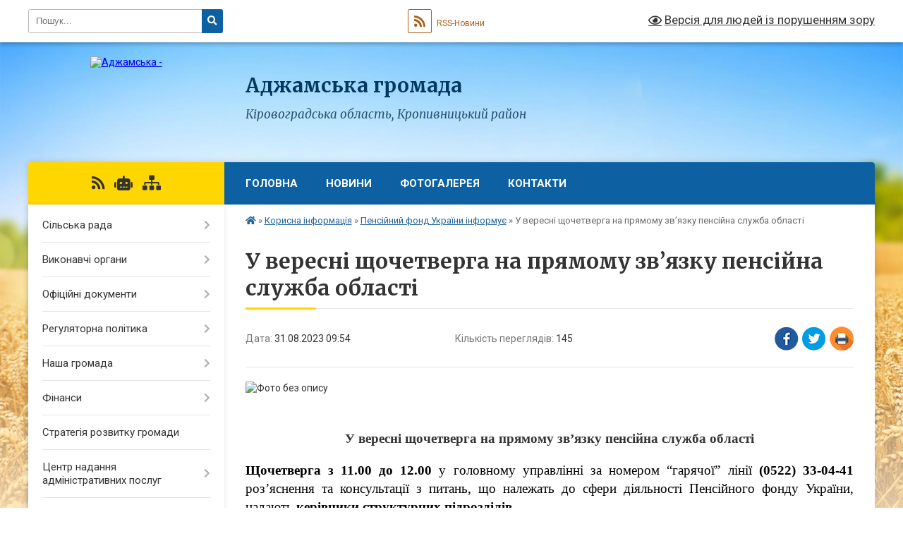

--- FILE ---
content_type: text/html; charset=UTF-8
request_url: https://adzhamska-gromada.gov.ua/news/1693465451/
body_size: 11614
content:
<!DOCTYPE html>
<html lang="uk">
<head>
	<!--[if IE]><meta http-equiv="X-UA-Compatible" content="IE=edge"><![endif]-->
	<meta charset="utf-8">
	<meta name="viewport" content="width=device-width, initial-scale=1">
	<!--[if IE]><script>
		document.createElement('header');
		document.createElement('nav');
		document.createElement('main');
		document.createElement('section');
		document.createElement('article');
		document.createElement('aside');
		document.createElement('footer');
		document.createElement('figure');
		document.createElement('figcaption');
	</script><![endif]-->
	<title>У вересні щочетверга на прямому зв’язку пенсійна служба області | Аджамська громада</title>
	<meta name="description" content=". .  . . У вересні щочетверга на прямому зв&amp;rsquo;язку пенсійна служба області. .  . . Щочетверга з 11.00 до 12.00 у головному управлінні за номером &amp;ldquo;гарячої&amp;rdquo; лінії (0522) 33-04-41 роз&amp;rsquo;яснення та консультації з п">
	<meta name="keywords" content="У, вересні, щочетверга, на, прямому, зв’язку, пенсійна, служба, області, |, Аджамська, громада">

	
		<meta property="og:image" content="https://rada.info/upload/users_files/04365135/cbe72f2c65f5afa475d280204b75d40e.jpg">
	<meta property="og:image:width" content="1707">
	<meta property="og:image:height" content="960">
			<meta property="og:title" content="У вересні щочетверга на прямому зв’язку пенсійна служба області">
				<meta property="og:type" content="article">
	<meta property="og:url" content="https://adzhamska-gromada.gov.ua/news/1693465451/">
		
		<link rel="apple-touch-icon" sizes="57x57" href="https://gromada.org.ua/apple-icon-57x57.png">
	<link rel="apple-touch-icon" sizes="60x60" href="https://gromada.org.ua/apple-icon-60x60.png">
	<link rel="apple-touch-icon" sizes="72x72" href="https://gromada.org.ua/apple-icon-72x72.png">
	<link rel="apple-touch-icon" sizes="76x76" href="https://gromada.org.ua/apple-icon-76x76.png">
	<link rel="apple-touch-icon" sizes="114x114" href="https://gromada.org.ua/apple-icon-114x114.png">
	<link rel="apple-touch-icon" sizes="120x120" href="https://gromada.org.ua/apple-icon-120x120.png">
	<link rel="apple-touch-icon" sizes="144x144" href="https://gromada.org.ua/apple-icon-144x144.png">
	<link rel="apple-touch-icon" sizes="152x152" href="https://gromada.org.ua/apple-icon-152x152.png">
	<link rel="apple-touch-icon" sizes="180x180" href="https://gromada.org.ua/apple-icon-180x180.png">
	<link rel="icon" type="image/png" sizes="192x192"  href="https://gromada.org.ua/android-icon-192x192.png">
	<link rel="icon" type="image/png" sizes="32x32" href="https://gromada.org.ua/favicon-32x32.png">
	<link rel="icon" type="image/png" sizes="96x96" href="https://gromada.org.ua/favicon-96x96.png">
	<link rel="icon" type="image/png" sizes="16x16" href="https://gromada.org.ua/favicon-16x16.png">
	<link rel="manifest" href="https://gromada.org.ua/manifest.json">
	<meta name="msapplication-TileColor" content="#ffffff">
	<meta name="msapplication-TileImage" content="https://gromada.org.ua/ms-icon-144x144.png">
	<meta name="theme-color" content="#ffffff">
	
	
		<meta name="robots" content="">
	
	<link rel="preconnect" href="https://fonts.googleapis.com">
	<link rel="preconnect" href="https://fonts.gstatic.com" crossorigin>
	<link href="https://fonts.googleapis.com/css?family=Merriweather:400i,700|Roboto:400,400i,700,700i&amp;subset=cyrillic-ext" rel="stylesheet">

    <link rel="preload" href="https://cdnjs.cloudflare.com/ajax/libs/font-awesome/5.9.0/css/all.min.css" as="style">
	<link rel="stylesheet" href="https://cdnjs.cloudflare.com/ajax/libs/font-awesome/5.9.0/css/all.min.css" integrity="sha512-q3eWabyZPc1XTCmF+8/LuE1ozpg5xxn7iO89yfSOd5/oKvyqLngoNGsx8jq92Y8eXJ/IRxQbEC+FGSYxtk2oiw==" crossorigin="anonymous" referrerpolicy="no-referrer" />
	
    <link rel="preload" href="//gromada.org.ua/themes/nature/css/styles_vip.css?v=3.31" as="style">
	<link rel="stylesheet" href="//gromada.org.ua/themes/nature/css/styles_vip.css?v=3.31">
	<link rel="stylesheet" href="//gromada.org.ua/themes/nature/css/103686/theme_vip.css?v=1769005988">
	
		<!--[if lt IE 9]>
	<script src="https://oss.maxcdn.com/html5shiv/3.7.2/html5shiv.min.js"></script>
	<script src="https://oss.maxcdn.com/respond/1.4.2/respond.min.js"></script>
	<![endif]-->
	<!--[if gte IE 9]>
	<style type="text/css">
		.gradient { filter: none; }
	</style>
	<![endif]-->

</head>
<body class="">

	<a href="#top_menu" class="skip-link link" aria-label="Перейти до головного меню (Alt+1)" accesskey="1">Перейти до головного меню (Alt+1)</a>
	<a href="#left_menu" class="skip-link link" aria-label="Перейти до бічного меню (Alt+2)" accesskey="2">Перейти до бічного меню (Alt+2)</a>
    <a href="#main_content" class="skip-link link" aria-label="Перейти до головного вмісту (Alt+3)" accesskey="3">Перейти до текстового вмісту (Alt+3)</a>



		<div id="all_screen">

						<section class="search_menu">
				<div class="wrap">
					<div class="row">
						<div class="grid-25 fl">
							<form action="https://adzhamska-gromada.gov.ua/search/" class="search">
								<input type="text" name="q" value="" placeholder="Пошук..." aria-label="Введіть пошукову фразу" required>
								<button type="submit" name="search" value="y" aria-label="Натисніть для здійснення пошуку"><i class="fa fa-search"></i></button>
							</form>
							<a id="alt_version_eye" href="#" title="Версія для людей із порушенням зору" onclick="return set_special('2c24bdee4d7bed74f67eb592cb72464c1fd6f050');"><i class="far fa-eye"></i></a>
						</div>
						<div class="grid-75">
							<div class="row">
								<div class="grid-25" style="padding-top: 13px;">
									<div id="google_translate_element"></div>
								</div>
								<div class="grid-25" style="padding-top: 13px;">
									<a href="https://gromada.org.ua/rss/103686/" class="rss" title="RSS-стрічка"><span><i class="fa fa-rss"></i></span> RSS-Новини</a>
								</div>
								<div class="grid-50 alt_version_block">

									<div class="alt_version">
										<a href="#" class="set_special_version" onclick="return set_special('2c24bdee4d7bed74f67eb592cb72464c1fd6f050');"><i class="far fa-eye"></i> Версія для людей із порушенням зору</a>
									</div>

								</div>
								<div class="clearfix"></div>
							</div>
						</div>
						<div class="clearfix"></div>
					</div>
				</div>
			</section>
			
			<header>
				<div class="wrap">
					<div class="row">

						<div class="grid-25 logo fl">
							<a href="https://adzhamska-gromada.gov.ua/" id="logo">
								<img src="https://rada.info/upload/users_files/04365135/gerb/adzhamka_gerb.png" alt="Аджамська - ">
							</a>
						</div>
						<div class="grid-75 title fr">
							<div class="slogan_1">Аджамська громада</div>
							<div class="slogan_2">Кіровоградська область, Кропивницький район</div>
						</div>
						<div class="clearfix"></div>

					</div>
				</div>
			</header>

			<div class="wrap">
				<section class="middle_block">

					<div class="row">
						<div class="grid-75 fr">
							<nav class="main_menu" id="top_menu">
								<ul>
																		<li class="">
										<a href="https://adzhamska-gromada.gov.ua/main/">Головна</a>
																													</li>
																		<li class="">
										<a href="https://adzhamska-gromada.gov.ua/news/">Новини</a>
																													</li>
																		<li class="">
										<a href="https://adzhamska-gromada.gov.ua/photo/">Фотогалерея</a>
																													</li>
																		<li class="">
										<a href="https://adzhamska-gromada.gov.ua/feedback/">Контакти</a>
																													</li>
																										</ul>

								<button class="menu-button" id="open-button" tabindex="-1"><i class="fas fa-bars"></i> Меню сайту</button>

							</nav>
							<div class="clearfix"></div>

														<section class="bread_crumbs">
								<div xmlns:v="http://rdf.data-vocabulary.org/#"><a href="https://adzhamska-gromada.gov.ua/" title="Головна сторінка"><i class="fas fa-home"></i></a> &raquo; <a href="https://adzhamska-gromada.gov.ua/korisna-informaciya-13-09-55-20-01-2022/">Корисна інформація</a> &raquo; <a href="https://adzhamska-gromada.gov.ua/pensijnij-fond-ukraini-informue-15-09-35-19-01-2022/" aria-current="page">Пенсійний фонд України інформує</a>  &raquo; <span>У вересні щочетверга на прямому зв’язку пенсійна служба області</span></div>
							</section>
							
							<main id="main_content">

																											<h1>У вересні щочетверга на прямому зв’язку пенсійна служба області</h1>


<div class="row">
	<div class="grid-30 one_news_date">
		Дата: <span>31.08.2023 09:54</span>
	</div>
	<div class="grid-30 one_news_count">
		Кількість переглядів: <span>145</span>
	</div>
		<div class="grid-30 one_news_socials">
		<button class="social_share" data-type="fb" aria-label="Поширити у Фейсбук"><img src="//gromada.org.ua/themes/nature/img/share/fb.png" alt="Іконака Фейсбук"></button>
		<button class="social_share" data-type="tw" aria-label="Поширити у Твітер"><img src="//gromada.org.ua/themes/nature/img/share/tw.png" alt="Іконка Твітер"></button>
		<button class="print_btn" onclick="window.print();" aria-label="Надрукувати"><img src="//gromada.org.ua/themes/nature/img/share/print.png" alt="Іконка принтеру"></button>
	</div>
		<div class="clearfix"></div>
</div>

<hr>

<p><img alt="Фото без опису"  alt="" src="https://rada.info/upload/users_files/04365135/cbe72f2c65f5afa475d280204b75d40e.jpg" style="width: 500px; height: 281px;" /></p>

<p>&nbsp;</p>

<p align="center" style="text-align:center; margin:0cm 0cm 0.0001pt"><span style="font-size:12pt"><span style="font-family:&quot;Times New Roman&quot;,&quot;serif&quot;"><b><span lang="UK" style="font-size:14.0pt">У вересні щочетверга на прямому зв&rsquo;язку пенсійна служба області</span></b></span></span></p>

<p style="margin:0cm 0cm 0.0001pt">&nbsp;</p>

<p style="text-align:justify; margin:0cm 0cm 0.0001pt"><span style="font-size:12pt"><span style="tab-stops:1.0cm"><span style="font-family:&quot;Times New Roman&quot;,&quot;serif&quot;"><b><span lang="UK" style="font-size:14.0pt"><span style="color:black">Щочетверга</span></span></b><span lang="UK" style="font-size:14.0pt"><span style="color:black"> <b>з 11.00 до 12.00</b> у головному управлінні за номером &ldquo;гарячої&rdquo; лінії <b>(0522) 33-04-41 </b>роз&rsquo;яснення та консультації з питань, що належать до сфери діяльності Пенсійного фонду України, надають <b>керівники структурних підрозділів</b>.</span></span></span></span></span></p>

<p style="text-align:justify; margin:0cm 0cm 0.0001pt"><span style="font-size:12pt"><span style="tab-stops:1.0cm"><span style="font-family:&quot;Times New Roman&quot;,&quot;serif&quot;"><span lang="UK" style="font-size:14.0pt"><span style="color:black">Так, у вересні додзвонювачів консультуватимуть:</span></span></span></span></span></p>

<p class="MsoNoSpacing" style="text-align:justify; margin:0cm 0cm 0.0001pt"><span style="font-size:14pt"><span style="font-family:&quot;Times New Roman&quot;,&quot;serif&quot;"><b>07 вересня 2023 року &ndash; </b>заступник начальника відділу методології та організації роботи з обслуговування громадян управління обслуговування громадян <b>Ганна ОПРЯ</b>;</span></span></p>

<p class="MsoNoSpacing" style="text-align:justify; margin:0cm 0cm 0.0001pt"><span style="font-size:14pt"><span style="font-family:&quot;Times New Roman&quot;,&quot;serif&quot;"><b>14 вересня 2023 року &ndash; </b>начальник управління пенсійного забезпечення, надання страхових виплат, соціальних послуг, житлових субсидій та пільг <b>Антоніна ТОРШИНА</b>;</span></span></p>

<p class="MsoNoSpacing" style="text-align:justify; margin:0cm 0cm 0.0001pt"><span style="font-size:14pt"><span style="font-family:&quot;Times New Roman&quot;,&quot;serif&quot;"><b>21 вересня 2023 року &ndash; </b>начальник головного управління <b>Наталія СІМОНЯН</b>;</span></span></p>

<p class="MsoNoSpacing" style="text-align:justify; margin:0cm 0cm 0.0001pt"><span style="font-size:14pt"><span style="font-family:&quot;Times New Roman&quot;,&quot;serif&quot;"><b>28 вересня 2023 року </b>&ndash; заступник начальника управління &ndash; начальник відділу методології та контролю за використанням даних інформаційних систем та електронних реєстрів управління інформаційних систем та електронних реєстрів <b>Оксана ПУХАРЬ</b>.</span></span></p>

<p style="text-align:justify; margin:0cm 0cm 0.0001pt">&nbsp;</p>

<p style="text-align:justify; margin:0cm 0cm 0.0001pt"><span style="font-size:12pt"><span style="tab-stops:1.0cm"><span style="font-family:&quot;Times New Roman&quot;,&quot;serif&quot;"><span lang="UK" style="font-size:14.0pt"><span style="color:black">Нагадуємо, що у головному управлінні Пенсійного фонду України в Кіровоградській області <b>ЩОДНЯ </b>діють прямі телефонні &ldquo;гарячі&rdquo; лінії. Фахівці управління обслуговування громадян за номерами<b> (0522) 33-04-41, 050-874-28-63, 097-988-98-68 </b>оперативно нададуть вичерпну інформацію з питань пенсійного та соціального спрямування.</span></span></span></span></span></p>

<p style="text-align:justify; margin:0cm 0cm 0.0001pt">&nbsp;</p>

<p style="text-align:justify; margin:0cm 0cm 0.0001pt">&nbsp;</p>

<p style="text-align:justify; margin:0cm 0cm 0.0001pt">&nbsp;</p>

<p style="text-align:justify; margin:0cm 0cm 0.0001pt"><span style="font-size:12pt"><span style="line-height:18.0pt"><span style="tab-stops:368.0pt"><span style="font-family:&quot;Times New Roman&quot;,&quot;serif&quot;"><strong><i><span lang="UK" style="font-size:14.0pt">Людмила СОРОКА, </span></i></strong></span></span></span></span></p>

<p style="text-align:justify; margin:0cm 0cm 0.0001pt"><span style="font-size:12pt"><span style="line-height:18.0pt"><span style="tab-stops:368.0pt"><span style="font-family:&quot;Times New Roman&quot;,&quot;serif&quot;"><strong><i><span lang="UK" style="font-size:14.0pt">начальник управління </span></i></strong><b><i><span lang="UK" style="font-size:14.0pt"><span style="color:black">адміністративного забезпечення</span></span></i></b></span></span></span></span></p>

<p style="text-align:justify; margin:0cm 0cm 0.0001pt"><span style="font-size:12pt"><span style="line-height:18.0pt"><span style="tab-stops:368.0pt"><span style="font-family:&quot;Times New Roman&quot;,&quot;serif&quot;"><b><i><span lang="UK" style="font-size:14.0pt"><span style="color:black">головного управління Пенсійного фонду України</span></span></i></b></span></span></span></span></p>

<p style="text-align:justify; margin:0cm 0cm 0.0001pt"><span style="font-size:12pt"><span style="line-height:18.0pt"><span style="tab-stops:368.0pt"><span style="font-family:&quot;Times New Roman&quot;,&quot;serif&quot;"><b><i><span lang="UK" style="font-size:14.0pt"><span style="color:black">в Кіровоградській області</span></span></i></b></span></span></span></span></p>
<div class="clearfix"></div>

<hr>



<p><a href="https://adzhamska-gromada.gov.ua/pensijnij-fond-ukraini-informue-15-09-35-19-01-2022/" class="btn btn-grey">&laquo; повернутися</a></p>																	
							</main>
						</div>
						<div class="grid-25 fl">

							<div class="project_name">
								<a href="https://gromada.org.ua/rss/103686/" rel="nofollow" target="_blank" title="RSS-стрічка новин сайту"><i class="fas fa-rss"></i></a>
																<a href="https://adzhamska-gromada.gov.ua/feedback/#chat_bot" title="Наша громада в смартфоні"><i class="fas fa-robot"></i></a>
																																																								<a href="https://adzhamska-gromada.gov.ua/sitemap/" title="Мапа сайту"><i class="fas fa-sitemap"></i></a>
							</div>
							<aside class="left_sidebar">
				
								
																<nav class="sidebar_menu" id="left_menu">
									<ul>
																				<li class=" has-sub">
											<a href="https://adzhamska-gromada.gov.ua/silska-rada-14-32-22-19-01-2022/">Сільська рада</a>
																						<button onclick="return show_next_level(this);" aria-label="Показати підменю"></button>
																																	<i class="fa fa-chevron-right"></i>
											<ul>
																								<li class=" has-sub">
													<a href="https://adzhamska-gromada.gov.ua/silskij-golova-14-32-31-19-01-2022/">Сільський голова</a>
																										<button onclick="return show_next_level(this);" aria-label="Показати підменю"></button>
																																							<i class="fa fa-chevron-right"></i>
													<ul>
																												<li><a href="https://adzhamska-gromada.gov.ua/prijmalni-dni-11-59-16-20-01-2022/">Приймальні дні</a></li>
																																									</ul>
																									</li>
																								<li class="">
													<a href="https://adzhamska-gromada.gov.ua/sekretar-silskoi-radi-14-32-39-19-01-2022/">Секретар сільської ради</a>
																																						</li>
																								<li class="">
													<a href="https://adzhamska-gromada.gov.ua/starosti-14-33-08-19-01-2022/">Старости</a>
																																						</li>
																								<li class="">
													<a href="https://adzhamska-gromada.gov.ua/sklad-deputatskogo-korpusu-14-34-08-19-01-2022/">Склад депутатського корпусу</a>
																																						</li>
																																			</ul>
																					</li>
																				<li class=" has-sub">
											<a href="https://adzhamska-gromada.gov.ua/vikonavchi-organi-14-34-53-19-01-2022/">Виконавчі органи</a>
																						<button onclick="return show_next_level(this);" aria-label="Показати підменю"></button>
																																	<i class="fa fa-chevron-right"></i>
											<ul>
																								<li class="">
													<a href="https://adzhamska-gromada.gov.ua/vikonavchij-komitet-14-35-00-19-01-2022/">Виконавчий комітет</a>
																																						</li>
																								<li class="">
													<a href="https://adzhamska-gromada.gov.ua/aparat-silskoi-radi-14-35-36-19-01-2022/">Апарат сільської ради</a>
																																						</li>
																																			</ul>
																					</li>
																				<li class=" has-sub">
											<a href="https://adzhamska-gromada.gov.ua/oficijni-dokumenti-09-14-18-25-01-2022/">Офіційні документи</a>
																						<button onclick="return show_next_level(this);" aria-label="Показати підменю"></button>
																																	<i class="fa fa-chevron-right"></i>
											<ul>
																								<li class="">
													<a href="https://adzhamska-gromada.gov.ua/rishennya-silskoi-radi-09-15-45-25-01-2022/">Рішення сільської ради</a>
																																						</li>
																								<li class="">
													<a href="https://adzhamska-gromada.gov.ua/proekti-rishen-silskoi-radi-09-15-57-25-01-2022/">Проєкти рішень сільської ради</a>
																																						</li>
																								<li class="">
													<a href="https://adzhamska-gromada.gov.ua/rozporyadzhennya-09-16-12-25-01-2022/">Розпорядження</a>
																																						</li>
																								<li class="">
													<a href="https://adzhamska-gromada.gov.ua/rishennya-vikonavchogo-komitetu-09-16-25-25-01-2022/">Рішення виконавчого комітету</a>
																																						</li>
																								<li class="">
													<a href="https://adzhamska-gromada.gov.ua/reestr-kolektivnih-dogovoriv-11-29-37-25-01-2022/">Реєстр колективних договорів</a>
																																						</li>
																								<li class="">
													<a href="https://adzhamska-gromada.gov.ua/postijni-komisii-16-21-13-20-09-2024/">Постійні комісії</a>
																																						</li>
																								<li class="">
													<a href="https://adzhamska-gromada.gov.ua/zasidannya-sesij-silskoi-radi-16-42-23-20-09-2024/">Засідання сесій сільської ради</a>
																																						</li>
																																			</ul>
																					</li>
																				<li class=" has-sub">
											<a href="https://adzhamska-gromada.gov.ua/regulyatorna-politika-10-10-03-04-05-2023/">Регуляторна політика</a>
																						<button onclick="return show_next_level(this);" aria-label="Показати підменю"></button>
																																	<i class="fa fa-chevron-right"></i>
											<ul>
																								<li class="">
													<a href="https://adzhamska-gromada.gov.ua/perelik-regulyatornih-aktiv-12-03-13-04-05-2023/">Перелік регуляторних актів</a>
																																						</li>
																								<li class="">
													<a href="https://adzhamska-gromada.gov.ua/plan-pidgotovki-regulyatornih-aktiv-12-04-07-04-05-2023/">План підготовки регуляторних актів</a>
																																						</li>
																								<li class="">
													<a href="https://adzhamska-gromada.gov.ua/povidomlennya-pro-opriljudnennya-12-05-17-04-05-2023/">Повідомлення про оприлюднення</a>
																																						</li>
																								<li class="">
													<a href="https://adzhamska-gromada.gov.ua/proekti-rishen-12-05-45-04-05-2023/">Проєкти рішень</a>
																																						</li>
																																			</ul>
																					</li>
																				<li class=" has-sub">
											<a href="https://adzhamska-gromada.gov.ua/nasha-gromada-14-38-47-19-01-2022/">Наша громада</a>
																						<button onclick="return show_next_level(this);" aria-label="Показати підменю"></button>
																																	<i class="fa fa-chevron-right"></i>
											<ul>
																								<li class="">
													<a href="https://adzhamska-gromada.gov.ua/istorichna-dovidka-14-38-59-19-01-2022/">Історична довідка</a>
																																						</li>
																								<li class="">
													<a href="https://adzhamska-gromada.gov.ua/mapa-gromadi-14-39-11-19-01-2022/">Мапа громади</a>
																																						</li>
																								<li class="">
													<a href="https://adzhamska-gromada.gov.ua/simvolika-15-01-38-20-01-2022/">Символіка</a>
																																						</li>
																																			</ul>
																					</li>
																				<li class=" has-sub">
											<a href="https://adzhamska-gromada.gov.ua/finansi-14-39-20-19-01-2022/">Фінанси</a>
																						<button onclick="return show_next_level(this);" aria-label="Показати підменю"></button>
																																	<i class="fa fa-chevron-right"></i>
											<ul>
																								<li class=" has-sub">
													<a href="https://adzhamska-gromada.gov.ua/finansovoekonomichnij-viddil-14-39-42-19-01-2022/">Фінансово-економічний відділ</a>
																										<button onclick="return show_next_level(this);" aria-label="Показати підменю"></button>
																																							<i class="fa fa-chevron-right"></i>
													<ul>
																												<li><a href="https://adzhamska-gromada.gov.ua/bjudzhetni-zapiti-14-40-14-19-01-2022/">Бюджетні запити</a></li>
																												<li><a href="https://adzhamska-gromada.gov.ua/zviti-14-40-22-19-01-2022/">Звіти</a></li>
																												<li><a href="https://adzhamska-gromada.gov.ua/koshtorisi-14-40-34-19-01-2022/">Кошториси</a></li>
																												<li><a href="https://adzhamska-gromada.gov.ua/pasporta-14-40-53-19-01-2022/">Паспорта</a></li>
																																									</ul>
																									</li>
																								<li class=" has-sub">
													<a href="https://adzhamska-gromada.gov.ua/viddil-omskt-14-39-52-19-01-2022/">Відділ ОМСКТ</a>
																										<button onclick="return show_next_level(this);" aria-label="Показати підменю"></button>
																																							<i class="fa fa-chevron-right"></i>
													<ul>
																												<li><a href="https://adzhamska-gromada.gov.ua/bjudzhetni-zapiti-14-41-01-19-01-2022/">Бюджетні запити</a></li>
																												<li><a href="https://adzhamska-gromada.gov.ua/zviti-15-04-33-19-01-2022/">Звіти</a></li>
																												<li><a href="https://adzhamska-gromada.gov.ua/koshtorisi-15-04-59-19-01-2022/">Кошториси</a></li>
																												<li><a href="https://adzhamska-gromada.gov.ua/pasporta-15-05-13-19-01-2022/">Паспорта</a></li>
																																									</ul>
																									</li>
																								<li class=" has-sub">
													<a href="https://adzhamska-gromada.gov.ua/viddil-szozn-14-40-02-19-01-2022/">Відділ СЗОЗН</a>
																										<button onclick="return show_next_level(this);" aria-label="Показати підменю"></button>
																																							<i class="fa fa-chevron-right"></i>
													<ul>
																												<li><a href="https://adzhamska-gromada.gov.ua/koshtorisi-15-05-29-19-01-2022/">Кошториси</a></li>
																												<li><a href="https://adzhamska-gromada.gov.ua/pasporta-15-05-56-19-01-2022/">Паспорта</a></li>
																												<li><a href="https://adzhamska-gromada.gov.ua/zviti-15-06-11-19-01-2022/">Звіти</a></li>
																												<li><a href="https://adzhamska-gromada.gov.ua/bjudzhetni-zapiti-15-06-32-19-01-2022/">Бюджетні запити</a></li>
																																									</ul>
																									</li>
																								<li class=" has-sub">
													<a href="https://adzhamska-gromada.gov.ua/adzhamska-silska-rada-09-40-07-25-01-2022/">Аджамська сільська рада</a>
																										<button onclick="return show_next_level(this);" aria-label="Показати підменю"></button>
																																							<i class="fa fa-chevron-right"></i>
													<ul>
																												<li><a href="https://adzhamska-gromada.gov.ua/pasporta-11-56-37-14-03-2023/">Паспорта</a></li>
																												<li><a href="https://adzhamska-gromada.gov.ua/zviti-15-14-46-14-03-2023/">Звіти</a></li>
																												<li><a href="https://adzhamska-gromada.gov.ua/bjudzhetni-zapiti-13-44-24-15-12-2022/">Бюджетні запити</a></li>
																																									</ul>
																									</li>
																								<li class=" has-sub">
													<a href="https://adzhamska-gromada.gov.ua/centr-nadannya-socialnih-poslug-14-11-40-10-11-2022/">Центр надання соціальних послуг</a>
																										<button onclick="return show_next_level(this);" aria-label="Показати підменю"></button>
																																							<i class="fa fa-chevron-right"></i>
													<ul>
																												<li><a href="https://adzhamska-gromada.gov.ua/zviti-14-12-41-10-11-2022/">Звіти</a></li>
																																									</ul>
																									</li>
																								<li class=" has-sub">
													<a href="https://adzhamska-gromada.gov.ua/sluzhba-u-spravah-ditej-14-51-49-25-12-2024/">Служба у справах дітей</a>
																										<button onclick="return show_next_level(this);" aria-label="Показати підменю"></button>
																																							<i class="fa fa-chevron-right"></i>
													<ul>
																												<li><a href="https://adzhamska-gromada.gov.ua/bjudzhetni-zapiti-14-54-00-25-12-2024/">Бюджетні запити</a></li>
																												<li><a href="https://adzhamska-gromada.gov.ua/zviti-16-44-19-13-03-2025/">Звіти</a></li>
																												<li><a href="https://adzhamska-gromada.gov.ua/pasporta-19-42-29-23-02-2025/">Паспорта</a></li>
																																									</ul>
																									</li>
																																			</ul>
																					</li>
																				<li class="">
											<a href="https://adzhamska-gromada.gov.ua/strategiya-rozvitku-gromadi-15-07-11-19-01-2022/">Стратегія розвитку громади</a>
																																</li>
																				<li class=" has-sub">
											<a href="https://adzhamska-gromada.gov.ua/centr-nadannya-administrativnih-poslug-15-07-20-19-01-2022/">Центр надання адміністративних послуг</a>
																						<button onclick="return show_next_level(this);" aria-label="Показати підменю"></button>
																																	<i class="fa fa-chevron-right"></i>
											<ul>
																								<li class="">
													<a href="https://adzhamska-gromada.gov.ua/pro-cnap-15-10-09-19-01-2022/">Про ЦНАП</a>
																																						</li>
																								<li class="">
													<a href="https://adzhamska-gromada.gov.ua/ustanovchi-dokumenti-cnapu-15-10-17-19-01-2022/">Установчі документи ЦНАПу</a>
																																						</li>
																								<li class="">
													<a href="https://adzhamska-gromada.gov.ua/kontakti-15-10-27-19-01-2022/">Контакти</a>
																																						</li>
																								<li class="">
													<a href="https://adzhamska-gromada.gov.ua/grafik-roboti-15-10-38-19-01-2022/">Графік роботи</a>
																																						</li>
																								<li class="">
													<a href="https://adzhamska-gromada.gov.ua/spivrobitniki-15-11-52-19-01-2022/">Співробітники</a>
																																						</li>
																								<li class="">
													<a href="https://adzhamska-gromada.gov.ua/perelik-poslug-15-12-01-19-01-2022/">Перелік послуг</a>
																																						</li>
																								<li class="">
													<a href="https://adzhamska-gromada.gov.ua/zakonodavcha-baza-15-12-10-19-01-2022/">Законодавча база</a>
																																						</li>
																								<li class="">
													<a href="https://adzhamska-gromada.gov.ua/buklet-cnap-adzhamka-15-12-19-19-01-2022/">Буклет ЦНАП Аджамка</a>
																																						</li>
																								<li class="">
													<a href="https://adzhamska-gromada.gov.ua/zvit-pro-robotu-viddilu-14-54-01-21-02-2022/">Звіт  про роботу відділу</a>
																																						</li>
																																			</ul>
																					</li>
																				<li class=" has-sub">
											<a href="https://adzhamska-gromada.gov.ua/viddil-socialnogo-zahistu-ta-ohoroni-zdorov’ya-15-07-28-19-01-2022/">Відділ соціального захисту та охорони здоров’я</a>
																						<button onclick="return show_next_level(this);" aria-label="Показати підменю"></button>
																																	<i class="fa fa-chevron-right"></i>
											<ul>
																								<li class="">
													<a href="https://adzhamska-gromada.gov.ua/ustanovchi-dokumenti-15-12-27-19-01-2022/">Установчі документи</a>
																																						</li>
																								<li class="">
													<a href="https://adzhamska-gromada.gov.ua/kontakti-15-12-36-19-01-2022/">Контакти</a>
																																						</li>
																								<li class="">
													<a href="https://adzhamska-gromada.gov.ua/grafik-roboti-15-12-50-19-01-2022/">Графік роботи</a>
																																						</li>
																								<li class="">
													<a href="https://adzhamska-gromada.gov.ua/spivrobitniki-15-12-58-19-01-2022/">Співробітники</a>
																																						</li>
																								<li class="">
													<a href="https://adzhamska-gromada.gov.ua/perelik-poslug-15-13-08-19-01-2022/">Перелік послуг</a>
																																						</li>
																																			</ul>
																					</li>
																				<li class=" has-sub">
											<a href="https://adzhamska-gromada.gov.ua/centr-nadannya-socialnih-poslug-15-44-32-07-02-2022/">Центр надання соціальних послуг</a>
																						<button onclick="return show_next_level(this);" aria-label="Показати підменю"></button>
																																	<i class="fa fa-chevron-right"></i>
											<ul>
																								<li class="">
													<a href="https://adzhamska-gromada.gov.ua/perelik-poslug-15-46-29-07-02-2022/">Перелік послуг</a>
																																						</li>
																								<li class="">
													<a href="https://adzhamska-gromada.gov.ua/ustanovchi-dokumenti-15-47-26-07-02-2022/">Установчі документи</a>
																																						</li>
																								<li class="">
													<a href="https://adzhamska-gromada.gov.ua/grafik-roboti-15-47-52-07-02-2022/">Графік роботи</a>
																																						</li>
																								<li class="">
													<a href="https://adzhamska-gromada.gov.ua/spivrobitniki-15-48-21-07-02-2022/">Співробітники</a>
																																						</li>
																								<li class="">
													<a href="https://adzhamska-gromada.gov.ua/kontakti-15-48-54-07-02-2022/">Контакти</a>
																																						</li>
																								<li class="">
													<a href="https://adzhamska-gromada.gov.ua/zviti-19-18-09-25-03-2025/">Звіти</a>
																																						</li>
																																			</ul>
																					</li>
																				<li class=" has-sub">
											<a href="https://adzhamska-gromada.gov.ua/sluzhba-u-spravah-ditej-15-07-36-19-01-2022/">Служба у справах дітей</a>
																						<button onclick="return show_next_level(this);" aria-label="Показати підменю"></button>
																																	<i class="fa fa-chevron-right"></i>
											<ul>
																								<li class="">
													<a href="https://adzhamska-gromada.gov.ua/ustanovchi-dokumenti-15-13-24-19-01-2022/">Установчі документи</a>
																																						</li>
																								<li class="">
													<a href="https://adzhamska-gromada.gov.ua/kontakti-15-13-39-19-01-2022/">Контакти</a>
																																						</li>
																								<li class="">
													<a href="https://adzhamska-gromada.gov.ua/grafik-roboti-15-15-02-19-01-2022/">Графік роботи</a>
																																						</li>
																								<li class="">
													<a href="https://adzhamska-gromada.gov.ua/spivrobitniki-15-15-12-19-01-2022/">Співробітники</a>
																																						</li>
																																			</ul>
																					</li>
																				<li class="">
											<a href="https://adzhamska-gromada.gov.ua/viddil-zemelnih-vidnosin-15-07-52-19-01-2022/">Відділ земельних відносин</a>
																																</li>
																				<li class="">
											<a href="https://adzhamska-gromada.gov.ua/arhitektura-ta-misto-buduvannya-15-08-01-19-01-2022/">Архітектура та містобудування</a>
																																</li>
																				<li class=" has-sub">
											<a href="https://adzhamska-gromada.gov.ua/infrastruktura-ta-blagoustrij-15-09-11-19-01-2022/">Інфраструктура та благоустрій</a>
																						<button onclick="return show_next_level(this);" aria-label="Показати підменю"></button>
																																	<i class="fa fa-chevron-right"></i>
											<ul>
																								<li class="">
													<a href="https://adzhamska-gromada.gov.ua/infrastruktura-09-07-38-17-02-2022/">Інфраструктура</a>
																																						</li>
																								<li class="">
													<a href="https://adzhamska-gromada.gov.ua/blagoustrij-09-08-08-17-02-2022/">Благоустрій</a>
																																						</li>
																																			</ul>
																					</li>
																				<li class=" has-sub">
											<a href="https://adzhamska-gromada.gov.ua/konkursi-na-zamischennya-vakantnih-posad-12-03-53-27-01-2022/">Конкурси на заміщення вакантних посад</a>
																						<button onclick="return show_next_level(this);" aria-label="Показати підменю"></button>
																																	<i class="fa fa-chevron-right"></i>
											<ul>
																								<li class="">
													<a href="https://adzhamska-gromada.gov.ua/protokola-zasidankonkursnoi-komisii-14-13-46-27-01-2022/">Протокола засіданьконкурсної комісії</a>
																																						</li>
																																			</ul>
																					</li>
																				<li class="active has-sub">
											<a href="https://adzhamska-gromada.gov.ua/korisna-informaciya-13-09-55-20-01-2022/">Корисна інформація</a>
																						<button onclick="return show_next_level(this);" aria-label="Показати підменю"></button>
																																	<i class="fa fa-chevron-right"></i>
											<ul>
																								<li class="">
													<a href="https://adzhamska-gromada.gov.ua/dilnichnij-inspektor-informue-15-09-18-19-01-2022/">Дільничний інспектор інформує</a>
																																						</li>
																								<li class="">
													<a href="https://adzhamska-gromada.gov.ua/gid-z-derzhavnih-poslug-11-00-07-20-01-2022/">Гід з державних послуг</a>
																																						</li>
																								<li class="">
													<a href="https://adzhamska-gromada.gov.ua/informue-kirovogradskij-miskrajonnij-centr-zajnyatosti-15-09-26-19-01-2022/">Інформує Кропивницька філія Кіровоградського обласного центру зайнятості</a>
																																						</li>
																								<li class="active">
													<a href="https://adzhamska-gromada.gov.ua/pensijnij-fond-ukraini-informue-15-09-35-19-01-2022/">Пенсійний фонд України інформує</a>
																																						</li>
																								<li class="">
													<a href="https://adzhamska-gromada.gov.ua/informue-golovne-upravlinnya-derzhprodspozhivsluzhbi-v-kirovogradskij-oblasti-15-09-43-19-01-2022/">Інформує Головне управління Держпродспоживслужби в Кіровоградській області</a>
																																						</li>
																								<li class="">
													<a href="https://adzhamska-gromada.gov.ua/bezbarernist-08-52-21-28-01-2022/">Безбар'єрність</a>
																																						</li>
																																			</ul>
																					</li>
																				<li class="">
											<a href="https://adzhamska-gromada.gov.ua/doshka-ogoloshen-15-09-50-19-01-2022/">Дошка оголошень</a>
																																</li>
																				<li class="">
											<a href="https://adzhamska-gromada.gov.ua/geroi-ne-vmirajut-13-42-40-21-02-2023/">Герої не вмирають!</a>
																																</li>
																				<li class=" has-sub">
											<a href="https://adzhamska-gromada.gov.ua/civilnij-zahist-11-50-35-06-06-2024/">Цивільний захист</a>
																						<button onclick="return show_next_level(this);" aria-label="Показати підменю"></button>
																																	<i class="fa fa-chevron-right"></i>
											<ul>
																								<li class=" has-sub">
													<a href="https://adzhamska-gromada.gov.ua/abetka-bezpeki-11-51-27-06-06-2024/">Абетка безпеки</a>
																										<button onclick="return show_next_level(this);" aria-label="Показати підменю"></button>
																																							<i class="fa fa-chevron-right"></i>
													<ul>
																												<li><a href="https://adzhamska-gromada.gov.ua/nebezpeki-socialnogo-ta-voennogo-harakteru-19-18-25-06-06-2024/">Небезпеки соціального та воєнного характеру</a></li>
																												<li><a href="https://adzhamska-gromada.gov.ua/nebezpeki-tehnogennogo-harakteru-19-19-19-06-06-2024/">Небезпеки техногенного характеру</a></li>
																												<li><a href="https://adzhamska-gromada.gov.ua/nebezpeki-prirodnogo-harakteru-19-20-03-06-06-2024/">Небезпеки природного характеру</a></li>
																												<li><a href="https://adzhamska-gromada.gov.ua/psihologichnij-zahist-ta-domedichna-dopomoga-19-21-01-06-06-2024/">Психологічний захист та домедична допомога</a></li>
																												<li><a href="https://adzhamska-gromada.gov.ua/informaciya-dlya-osib-z-invalidnistju-19-22-25-06-06-2024/">Інформація для осіб з інвалідністю</a></li>
																												<li><a href="https://adzhamska-gromada.gov.ua/znati-ta-vmiti-19-23-13-06-06-2024/">Знати та вміти</a></li>
																												<li><a href="https://adzhamska-gromada.gov.ua/pozhezhna-nebezpeka-19-38-12-06-06-2024/">Пожежна небезпека</a></li>
																																									</ul>
																									</li>
																								<li class="">
													<a href="https://adzhamska-gromada.gov.ua/zahisni-sporudi-19-15-47-06-06-2024/">Захисні споруди</a>
																																						</li>
																								<li class="">
													<a href="https://adzhamska-gromada.gov.ua/opovischennya-ta-informuvannya-11-59-15-06-06-2024/">Оповіщення та інформування</a>
																																						</li>
																								<li class="">
													<a href="https://adzhamska-gromada.gov.ua/evakuaciya-11-58-14-06-06-2024/">Евакуація</a>
																																						</li>
																								<li class="">
													<a href="https://adzhamska-gromada.gov.ua/ryatuvalniki-gromadi-11-59-46-06-06-2024/">Рятувальники громади</a>
																																						</li>
																								<li class="">
													<a href="https://adzhamska-gromada.gov.ua/punkti-nezlamnosti-11-57-22-06-06-2024/">Пункти незламності</a>
																																						</li>
																								<li class="">
													<a href="https://adzhamska-gromada.gov.ua/konsultacijni-punkti-z-pitan-civilnogo-zahistu-19-16-38-06-06-2024/">Консультаційні пункти з питань цивільного захисту</a>
																																						</li>
																																			</ul>
																					</li>
																				<li class="">
											<a href="https://adzhamska-gromada.gov.ua/evidnovlennya-11-06-49-08-06-2023/">єВідновлення</a>
																																</li>
																				<li class="">
											<a href="https://adzhamska-gromada.gov.ua/informaciya-dlya-veteraniv-vijni-ta-chleniv-simej-10-39-34-10-07-2025/">Інформація для ветеранів війни та членів їх сімей</a>
																																</li>
																				<li class=" has-sub">
											<a href="https://adzhamska-gromada.gov.ua/gromadskij-bjudzhet-14-34-08-21-05-2025/">Громадський бюджет</a>
																						<button onclick="return show_next_level(this);" aria-label="Показати підменю"></button>
																																	<i class="fa fa-chevron-right"></i>
											<ul>
																								<li class="">
													<a href="https://adzhamska-gromada.gov.ua/pro-konkurs-14-36-17-21-05-2025/">Про конкурс</a>
																																						</li>
																								<li class="">
													<a href="https://adzhamska-gromada.gov.ua/dokumenti-14-36-45-21-05-2025/">Документи</a>
																																						</li>
																								<li class="">
													<a href="https://adzhamska-gromada.gov.ua/parametri-gromadskogo-bjudzhetu-14-37-17-21-05-2025/">Параметри громадського бюджету</a>
																																						</li>
																								<li class="">
													<a href="https://adzhamska-gromada.gov.ua/robocha-grupa-13-22-09-20-06-2025/">Робоча група</a>
																																						</li>
																								<li class="">
													<a href="https://adzhamska-gromada.gov.ua/komisiya-z-pitan-gb-16-16-27-31-07-2025/">Комісія з питань ГБ</a>
																																						</li>
																								<li class="">
													<a href="https://adzhamska-gromada.gov.ua/novini-08-52-16-31-07-2025/">Новини</a>
																																						</li>
																																			</ul>
																					</li>
																				<li class="">
											<a href="https://adzhamska-gromada.gov.ua/zvernennya-gromadyan-10-45-01-05-09-2025/">Звернення громадян</a>
																																</li>
																				<li class="">
											<a href="https://adzhamska-gromada.gov.ua/bezbar’ernist-13-16-01-27-10-2023/">Безбар’єрність</a>
																																</li>
																				<li class="">
											<a href="https://adzhamska-gromada.gov.ua/veteranska-politika-13-54-48-20-11-2025/">Ветеранська політика</a>
																																</li>
																													</ul>
								</nav>

																	<div class="petition_block">

	<div class="petition_title">Публічні закупівлі</div>

		<p><a href="https://adzhamska-gromada.gov.ua/prozorro/" title="Публічні закупівлі в Прозорро"><img src="//gromada.org.ua/themes/nature/img/prozorro_logo.png?v=2025" alt="Логотип Prozorro"></a></p>
	
	
	
</div>																
								
								
																	<div class="appeals_block">

	
				
				<div class="alert alert-info">
			<a href="#auth_person" class="alert-link open-popup"><i class="fas fa-unlock-alt"></i> Кабінет посадової особи</a>
		</div>
			
	
</div>								
								
																<div id="banner_block">

									<table style="width:250px;">
	<tbody>
		<tr>
			<td><a rel="nofollow" href="https://rada.info/upload/users_files/04365135/743446bbd7826952d36d4c6fad014c7f.xls"><span style="font-size:14px;">Реквізити рахунків для обліку&nbsp;доходів місцевого бюджету&nbsp;&nbsp;&nbsp;2024&nbsp;рік</span></a></td>
		</tr>
	</tbody>
</table>

<p>&nbsp;</p>

<table style="width:250px;">
	<tbody>
		<tr>
			<td><a rel="nofollow" href="https://rada.info/upload/users_files/04365135/31d0d55e3c7177f4dbc3cdf51895ef5a.xls"><span style="font-size:14px;">Реквізити рахунків для обліку доходів <strong>державного бюджету</strong> на 2024 рік</span></a></td>
		</tr>
	</tbody>
</table>

<p><a rel="nofollow" href="https://united24media.com/"><img alt="Фото без опису" src="https://rada.info/upload/users_files/04365135/901296efa761ba36f2b02d84983a88b9.jpg" style="width: 250px; height: 188px;" /></a></p>

<p><a rel="nofollow" href="https://pulse.gov.ua/"><img alt="Фото без опису"  src="https://rada.info/upload/users_files/04365135/f0efb38bbbb39519c9569e75217d05a7.jpg" style="width: 250px; height: 250px;" /></a></p>

<p><a rel="nofollow" href="https://auc.org.ua/"><img alt="Фото без опису" src="https://rada.info/upload/users_files/04364905/0b192989e1f79244a46fcb2e17b36918.jpg" style="height: 282px; width: 250px;" /></a></p>

<p><a rel="nofollow" href="https://www.ukragroexpo.com/"><img alt="invest" src="http://pomichnamr.gov.ua/wp-content/uploads/2018/05/1.png" style="height: 123px; width: 250px;" /></a></p>

<p><a rel="nofollow" href="https://guide.diia.gov.ua/"><img alt="Фото без опису" src="https://gromada.org.ua/upload/diia_guide.jpg" style="height: 208px; width: 250px;" /></a></p>

<p><a rel="nofollow" href="https://center.diia.gov.ua/"><img alt="Фото без опису" src="https://rada.info/upload/users_files/04364905/34e8fe64ed82d8cd7ee9e71434e2b82f.jpg" style="height: 151px; width: 250px;" /></a></p>

<p><a rel="nofollow" href="http://dsns.in.ua/" target="_blank"><img alt="Фото без опису" src="https://rada.info/upload/users_files/04365135/45e9acc5060426a8ae378d5fc560040e.jpg" style="width: 250px; height: 92px;" /></a></p>

<p><a rel="nofollow" href="https://legalaid.gov.ua/kliyentam/pro-bezoplatnu-pravovu-dopomogu-bpd/"><img alt="Фото без опису" src="https://rada.info/upload/users_files/04365135/709ecbad727f68e641af3f89b199959c.png" style="width: 248px; height: 124px;" /></a></p>
									<div class="clearfix"></div>

									
									<div class="clearfix"></div>

								</div>
								
							</aside>
						</div>
						<div class="clearfix"></div>
					</div>

					
				</section>

			</div>

			<section class="footer_block">
				<div class="mountains">
				<div class="wrap">
					<div class="other_projects">
						<a href="https://gromada.org.ua/" target="_blank" rel="nofollow"><img src="https://rada.info/upload/footer_banner/b_gromada_new.png" alt="Веб-сайти для громад України - GROMADA.ORG.UA"></a>
						<a href="https://rda.org.ua/" target="_blank" rel="nofollow"><img src="https://rada.info/upload/footer_banner/b_rda_new.png" alt="Веб-сайти для районних державних адміністрацій України - RDA.ORG.UA"></a>
						<a href="https://rayrada.org.ua/" target="_blank" rel="nofollow"><img src="https://rada.info/upload/footer_banner/b_rayrada_new.png" alt="Веб-сайти для районних рад України - RAYRADA.ORG.UA"></a>
						<a href="https://osv.org.ua/" target="_blank" rel="nofollow"><img src="https://rada.info/upload/footer_banner/b_osvita_new.png?v=1" alt="Веб-сайти для відділів освіти та освітніх закладів - OSV.ORG.UA"></a>
						<a href="https://gromada.online/" target="_blank" rel="nofollow"><img src="https://rada.info/upload/footer_banner/b_other_new.png" alt="Розробка офіційних сайтів державним організаціям"></a>
					</div>
					<div class="under_footer">
						Аджамська громада - 2022-2026 &copy; Весь контент доступний за ліцензією <a href="https://creativecommons.org/licenses/by/4.0/deed.uk" target="_blank" rel="nofollow">Creative Commons Attribution 4.0 International License</a>, якщо не зазначено інше.
					</div>
				</div>
				</div>
			</section>

			<footer>
				<div class="wrap">
					<div class="row">
						<div class="grid-25 socials">
							<a href="https://gromada.org.ua/rss/103686/" rel="nofollow" target="_blank" title="RSS-стрічка"><i class="fas fa-rss"></i></a>
														<a href="https://adzhamska-gromada.gov.ua/feedback/#chat_bot" title="Наша громада в смартфоні" title="Чат-боти громади"><i class="fas fa-robot"></i></a>
														<i class="fab fa-twitter"></i>							<i class="fab fa-instagram"></i>							<i class="fab fa-facebook-f"></i>							<i class="fab fa-youtube"></i>							<i class="fab fa-telegram"></i>						</div>
						<div class="grid-25 admin_auth_block">
														<a href="#auth_block" class="open-popup"><i class="fa fa-lock"></i> Вхід для <u>адміністратора</u></a>
													</div>
						<div class="grid-25">
							<div class="school_ban">
								<div class="row">
									<div class="grid-50" style="text-align: right;"><a href="https://gromada.org.ua/" target="_blank" rel="nofollow"><img src="//gromada.org.ua/gromada_orgua_88x31.png" alt="Gromada.org.ua - веб сайти діючих громад України"></a></div>
									<div class="grid-50 last"><a href="#get_gromada_ban" class="open-popup get_gromada_ban">Показати код для<br><u>вставки на сайт</u></a></div>
									<div class="clearfix"></div>
								</div>
							</div>
						</div>
						<div class="grid-25 developers">
							Розробка порталу: <br>
							<a href="https://vlada.ua/propozytsiyi/propozitsiya-gromadam/" target="_blank">&laquo;Vlada.ua&raquo;&trade;</a>
						</div>
						<div class="clearfix"></div>
					</div>
				</div>
			</footer>

		</div>




<script type="text/javascript" src="//gromada.org.ua/themes/nature/js/jquery-3.6.0.min.js"></script>
<script type="text/javascript" src="//gromada.org.ua/themes/nature/js/jquery-migrate-3.3.2.min.js"></script>
<script type="text/javascript" src="//gromada.org.ua/themes/nature/js/flickity.pkgd.min.js"></script>
<script type="text/javascript" src="//gromada.org.ua/themes/nature/js/flickity-imagesloaded.js"></script>
<script type="text/javascript">
	$(document).ready(function(){
		$(".main-carousel .carousel-cell.not_first").css("display", "block");
	});
</script>
<script type="text/javascript" src="//gromada.org.ua/themes/nature/js/icheck.min.js"></script>
<script type="text/javascript" src="//gromada.org.ua/themes/nature/js/superfish.min.js?v=2"></script>



<script type="text/javascript" src="//gromada.org.ua/themes/nature/js/functions_unpack.js?v=2.34"></script>
<script type="text/javascript" src="//gromada.org.ua/themes/nature/js/hoverIntent.js"></script>
<script type="text/javascript" src="//gromada.org.ua/themes/nature/js/jquery.magnific-popup.min.js"></script>
<script type="text/javascript" src="//gromada.org.ua/themes/nature/js/jquery.mask.min.js"></script>


	

<script type="text/javascript" src="//translate.google.com/translate_a/element.js?cb=googleTranslateElementInit"></script>
<script type="text/javascript">
	function googleTranslateElementInit() {
		new google.translate.TranslateElement({
			pageLanguage: 'uk',
			includedLanguages: 'de,en,es,fr,pl,ro,bg,hu,da,lt',
			layout: google.translate.TranslateElement.InlineLayout.SIMPLE,
			gaTrack: true,
			gaId: 'UA-71656986-1'
		}, 'google_translate_element');
	}
</script>

<script>
  (function(i,s,o,g,r,a,m){i["GoogleAnalyticsObject"]=r;i[r]=i[r]||function(){
  (i[r].q=i[r].q||[]).push(arguments)},i[r].l=1*new Date();a=s.createElement(o),
  m=s.getElementsByTagName(o)[0];a.async=1;a.src=g;m.parentNode.insertBefore(a,m)
  })(window,document,"script","//www.google-analytics.com/analytics.js","ga");

  ga("create", "UA-71656986-1", "auto");
  ga("send", "pageview");

</script>

<script async
src="https://www.googletagmanager.com/gtag/js?id=UA-71656986-2"></script>
<script>
   window.dataLayer = window.dataLayer || [];
   function gtag(){dataLayer.push(arguments);}
   gtag("js", new Date());

   gtag("config", "UA-71656986-2");
</script>





<div style="display: none;">
								<div id="get_gromada_ban" class="dialog-popup s">
    <h4>Код для вставки на сайт</h4>
    <div class="form-group">
        <img src="//gromada.org.ua/gromada_orgua_88x31.png">
    </div>
    <div class="form-group">
        <textarea id="informer_area" class="form-control"><a href="https://gromada.org.ua/" target="_blank"><img src="https://gromada.org.ua/gromada_orgua_88x31.png" alt="Gromada.org.ua - веб сайти діючих громад України" /></a></textarea>
    </div>
</div>			<div id="auth_block" class="dialog-popup s">

    <h4>Вхід для адміністратора</h4>
    <form action="//gromada.org.ua/n/actions/" method="post">

		
        
        <div class="form-group">
            <label class="control-label" for="login">Логін: <span>*</span></label>
            <input type="text" class="form-control" name="login" id="login" value="" required>
        </div>
        <div class="form-group">
            <label class="control-label" for="password">Пароль: <span>*</span></label>
            <input type="password" class="form-control" name="password" id="password" value="" required>
        </div>
        <div class="form-group">
            <input type="hidden" name="object_id" value="103686">
			<input type="hidden" name="back_url" value="https://adzhamska-gromada.gov.ua/news/1693465451/">
            <button type="submit" class="btn btn-yellow" name="pAction" value="login_as_admin_temp">Авторизуватись</button>
        </div>
		

    </form>

</div>


			
						
									<div id="add_appeal" class="dialog-popup m">

    <h4>Форма подання електронного звернення</h4>

	
    
    <form action="//gromada.org.ua/n/actions/" method="post" enctype="multipart/form-data">

        <div class="alert alert-info">
            <div class="row">
                <div class="grid-30">
                    <img src="" id="add_appeal_photo">
                </div>
                <div class="grid-70">
                    <div id="add_appeal_title"></div>
                    <div id="add_appeal_posada"></div>
                    <div id="add_appeal_details"></div>
                </div>
                <div class="clearfix"></div>
            </div>
        </div>

        <div class="row">
            <div class="grid-100">
                <div class="form-group">
                    <label for="add_appeal_name" class="control-label">Ваше прізвище, ім'я та по батькові: <span>*</span></label>
                    <input type="text" class="form-control" id="add_appeal_name" name="name" value="" required>
                </div>
            </div>
            <div class="grid-50">
                <div class="form-group">
                    <label for="add_appeal_email" class="control-label">Email: <span>*</span></label>
                    <input type="email" class="form-control" id="add_appeal_email" name="email" value="" required>
                </div>
            </div>
            <div class="grid-50">
                <div class="form-group">
                    <label for="add_appeal_phone" class="control-label">Контактний телефон:</label>
                    <input type="tel" class="form-control" id="add_appeal_phone" name="phone" value="">
                </div>
            </div>
            <div class="grid-100">
                <div class="form-group">
                    <label for="add_appeal_adress" class="control-label">Адреса проживання: <span>*</span></label>
                    <textarea class="form-control" id="add_appeal_adress" name="adress" required></textarea>
                </div>
            </div>
            <div class="clearfix"></div>
        </div>

        <hr>

        <div class="row">
            <div class="grid-100">
                <div class="form-group">
                    <label for="add_appeal_text" class="control-label">Текст звернення: <span>*</span></label>
                    <textarea rows="7" class="form-control" id="add_appeal_text" name="text" required></textarea>
                </div>
            </div>
            <div class="grid-100">
                <div class="form-group">
                    <label>
                        <input type="checkbox" name="public" value="y">
                        Публічне звернення (відображатиметься на сайті)
                    </label>
                </div>
            </div>
            <div class="grid-100">
                <div class="form-group">
                    <label>
                        <input type="checkbox" name="confirmed" value="y" required>
                        надаю згоду на обробку персональних даних
                    </label>
                </div>
            </div>
            <div class="clearfix"></div>
        </div>

        <div class="form-group">
            <input type="hidden" name="deputat_id" id="add_appeal_id" value="">
			<input type="hidden" name="back_url" value="https://adzhamska-gromada.gov.ua/news/1693465451/">
			
            <button type="submit" name="pAction" value="add_appeal_from_vip" class="btn btn-yellow">Подати звернення</button>
        </div>

    </form>

</div>


		
										<div id="auth_person" class="dialog-popup s">

    <h4>Авторизація в системі електронних звернень</h4>
    <form action="//gromada.org.ua/n/actions/" method="post">
		
		
        
        <div class="form-group">
            <label class="control-label" for="person_login">Email посадової особи: <span>*</span></label>
            <input type="email" class="form-control" name="person_login" id="person_login" value="" autocomplete="off" required>
        </div>
        <div class="form-group">
            <label class="control-label" for="person_password">Пароль: <span>*</span> <small>(надає адміністратор сайту)</small></label>
            <input type="password" class="form-control" name="person_password" id="person_password" value="" autocomplete="off" required>
        </div>
        <div class="form-group">
            <input type="hidden" name="object_id" value="103686">
			<input type="hidden" name="back_url" value="https://adzhamska-gromada.gov.ua/news/1693465451/">
            <button type="submit" class="btn btn-yellow" name="pAction" value="login_as_person">Авторизуватись</button>
        </div>
		

    </form>

</div>


					
		</div>
</body>
</html>